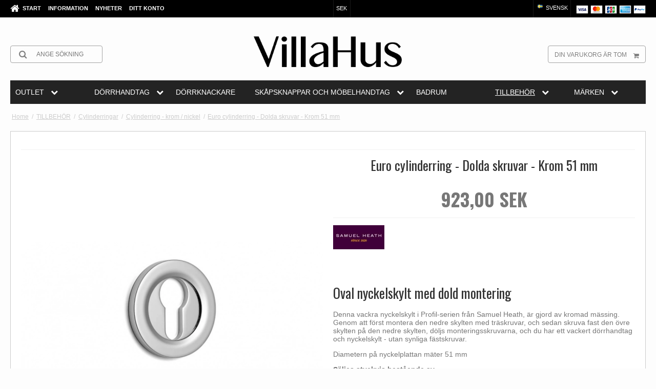

--- FILE ---
content_type: application/javascript; charset=utf-8
request_url: https://jsonip.com/?callback=jQuery35108400052979273316_1767759385689&_=1767759385690
body_size: -42
content:
jQuery35108400052979273316_1767759385689({"ip":"52.14.104.6"});